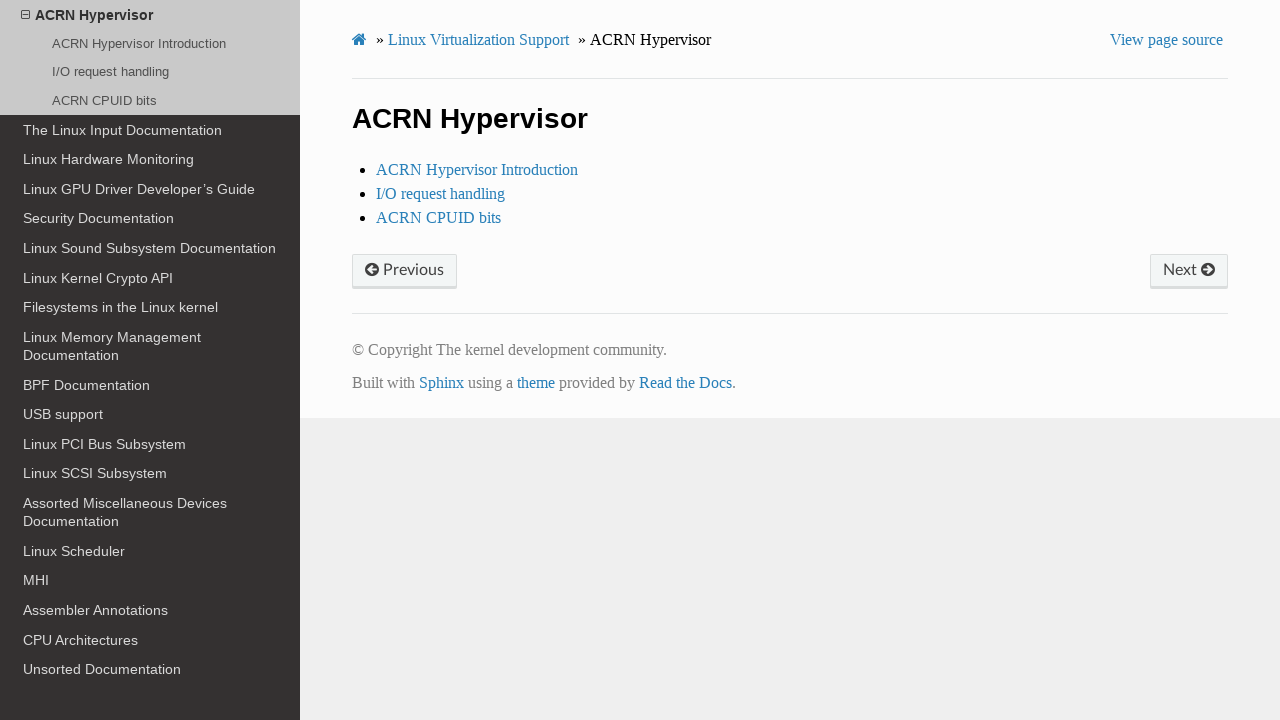

--- FILE ---
content_type: text/html; charset=utf-8
request_url: https://www.kernel.org/doc/html/v5.16/virt/acrn/index.html
body_size: 3066
content:


<!DOCTYPE html>
<html class="writer-html5" lang="en" >
<head>
  <meta charset="utf-8" />
  
  <meta name="viewport" content="width=device-width, initial-scale=1.0" />
  
  <title>ACRN Hypervisor &mdash; The Linux Kernel  documentation</title>
  

  
  <link rel="stylesheet" href="../../_static/css/theme.css" type="text/css" />
  <link rel="stylesheet" href="../../_static/pygments.css" type="text/css" />
  <link rel="stylesheet" href="../../_static/theme_overrides.css" type="text/css" />

  
  

  
  

  

  
  <!--[if lt IE 9]>
    <script src="../../_static/js/html5shiv.min.js"></script>
  <![endif]-->
  
    
      <script type="text/javascript" id="documentation_options" data-url_root="../../" src="../../_static/documentation_options.js"></script>
        <script src="../../_static/jquery.js"></script>
        <script src="../../_static/underscore.js"></script>
        <script src="../../_static/doctools.js"></script>
        <script src="../../_static/language_data.js"></script>
    
    <script type="text/javascript" src="../../_static/js/theme.js"></script>

    
    <link rel="index" title="Index" href="../../genindex.html" />
    <link rel="search" title="Search" href="../../search.html" />
    <link rel="next" title="ACRN Hypervisor Introduction" href="introduction.html" />
    <link rel="prev" title="Nitro Enclaves" href="../ne_overview.html" /> 
</head>

<body class="wy-body-for-nav">

   
  <div class="wy-grid-for-nav">
    
    <nav data-toggle="wy-nav-shift" class="wy-nav-side">
      <div class="wy-side-scroll">
        <div class="wy-side-nav-search" >
          

          
            <a href="../../index.html" class="icon icon-home"> The Linux Kernel
          

          
          </a>

          
            
            
              <div class="version">
                5.16.0
              </div>
            
          

          
<div role="search">
  <form id="rtd-search-form" class="wy-form" action="../../search.html" method="get">
    <input type="text" name="q" placeholder="Search docs" />
    <input type="hidden" name="check_keywords" value="yes" />
    <input type="hidden" name="area" value="default" />
  </form>
</div>

          
        </div>

        
        <div class="wy-menu wy-menu-vertical" data-spy="affix" role="navigation" aria-label="main navigation">
          
            
            
              
            
            
              <ul>
<li class="toctree-l1"><a class="reference internal" href="../../admin-guide/index.html">The Linux kernel user’s and administrator’s guide</a></li>
<li class="toctree-l1"><a class="reference internal" href="../../kbuild/index.html">Kernel Build System</a></li>
</ul>
<ul>
<li class="toctree-l1"><a class="reference internal" href="../../firmware-guide/index.html">The Linux kernel firmware guide</a></li>
<li class="toctree-l1"><a class="reference internal" href="../../devicetree/index.html">Open Firmware and Devicetree</a></li>
</ul>
<ul>
<li class="toctree-l1"><a class="reference internal" href="../../userspace-api/index.html">The Linux kernel user-space API guide</a></li>
</ul>
<ul>
<li class="toctree-l1"><a class="reference internal" href="../../process/index.html">Working with the kernel development community</a></li>
<li class="toctree-l1"><a class="reference internal" href="../../dev-tools/index.html">Development tools for the kernel</a></li>
<li class="toctree-l1"><a class="reference internal" href="../../doc-guide/index.html">How to write kernel documentation</a></li>
<li class="toctree-l1"><a class="reference internal" href="../../kernel-hacking/index.html">Kernel Hacking Guides</a></li>
<li class="toctree-l1"><a class="reference internal" href="../../trace/index.html">Linux Tracing Technologies</a></li>
<li class="toctree-l1"><a class="reference internal" href="../../maintainer/index.html">Kernel Maintainer Handbook</a></li>
<li class="toctree-l1"><a class="reference internal" href="../../fault-injection/index.html">fault-injection</a></li>
<li class="toctree-l1"><a class="reference internal" href="../../livepatch/index.html">Kernel Livepatching</a></li>
</ul>
<ul class="current">
<li class="toctree-l1"><a class="reference internal" href="../../driver-api/index.html">The Linux driver implementer’s API guide</a></li>
<li class="toctree-l1"><a class="reference internal" href="../../core-api/index.html">Core API Documentation</a></li>
<li class="toctree-l1"><a class="reference internal" href="../../locking/index.html">locking</a></li>
<li class="toctree-l1"><a class="reference internal" href="../../accounting/index.html">Accounting</a></li>
<li class="toctree-l1"><a class="reference internal" href="../../block/index.html">Block</a></li>
<li class="toctree-l1"><a class="reference internal" href="../../cdrom/index.html">cdrom</a></li>
<li class="toctree-l1"><a class="reference internal" href="../../cpu-freq/index.html">Linux CPUFreq - CPU frequency and voltage scaling code in the Linux(TM) kernel</a></li>
<li class="toctree-l1"><a class="reference internal" href="../../ide/index.html">Integrated Drive Electronics (IDE)</a></li>
<li class="toctree-l1"><a class="reference internal" href="../../fb/index.html">Frame Buffer</a></li>
<li class="toctree-l1"><a class="reference internal" href="../../fpga/index.html">fpga</a></li>
<li class="toctree-l1"><a class="reference internal" href="../../hid/index.html">Human Interface Devices (HID)</a></li>
<li class="toctree-l1"><a class="reference internal" href="../../i2c/index.html">I2C/SMBus Subsystem</a></li>
<li class="toctree-l1"><a class="reference internal" href="../../iio/index.html">Industrial I/O</a></li>
<li class="toctree-l1"><a class="reference internal" href="../../isdn/index.html">ISDN</a></li>
<li class="toctree-l1"><a class="reference internal" href="../../infiniband/index.html">InfiniBand</a></li>
<li class="toctree-l1"><a class="reference internal" href="../../leds/index.html">LEDs</a></li>
<li class="toctree-l1"><a class="reference internal" href="../../netlabel/index.html">NetLabel</a></li>
<li class="toctree-l1"><a class="reference internal" href="../../networking/index.html">Linux Networking Documentation</a></li>
<li class="toctree-l1"><a class="reference internal" href="../../pcmcia/index.html">pcmcia</a></li>
<li class="toctree-l1"><a class="reference internal" href="../../power/index.html">Power Management</a></li>
<li class="toctree-l1"><a class="reference internal" href="../../target/index.html">TCM Virtual Device</a></li>
<li class="toctree-l1"><a class="reference internal" href="../../timers/index.html">timers</a></li>
<li class="toctree-l1"><a class="reference internal" href="../../spi/index.html">Serial Peripheral Interface (SPI)</a></li>
<li class="toctree-l1"><a class="reference internal" href="../../w1/index.html">1-Wire Subsystem</a></li>
<li class="toctree-l1"><a class="reference internal" href="../../watchdog/index.html">Linux Watchdog Support</a></li>
<li class="toctree-l1 current"><a class="reference internal" href="../index.html">Linux Virtualization Support</a><ul class="current">
<li class="toctree-l2"><a class="reference internal" href="../kvm/index.html">KVM</a></li>
<li class="toctree-l2"><a class="reference internal" href="../uml/user_mode_linux_howto_v2.html">UML HowTo</a></li>
<li class="toctree-l2"><a class="reference internal" href="../paravirt_ops.html">Paravirt_ops</a></li>
<li class="toctree-l2"><a class="reference internal" href="../guest-halt-polling.html">Guest halt polling</a></li>
<li class="toctree-l2"><a class="reference internal" href="../ne_overview.html">Nitro Enclaves</a></li>
<li class="toctree-l2 current"><a class="current reference internal" href="#">ACRN Hypervisor</a><ul>
<li class="toctree-l3"><a class="reference internal" href="introduction.html">ACRN Hypervisor Introduction</a></li>
<li class="toctree-l3"><a class="reference internal" href="io-request.html">I/O request handling</a></li>
<li class="toctree-l3"><a class="reference internal" href="cpuid.html">ACRN CPUID bits</a></li>
</ul>
</li>
</ul>
</li>
<li class="toctree-l1"><a class="reference internal" href="../../input/index.html">The Linux Input Documentation</a></li>
<li class="toctree-l1"><a class="reference internal" href="../../hwmon/index.html">Linux Hardware Monitoring</a></li>
<li class="toctree-l1"><a class="reference internal" href="../../gpu/index.html">Linux GPU Driver Developer’s Guide</a></li>
<li class="toctree-l1"><a class="reference internal" href="../../security/index.html">Security Documentation</a></li>
<li class="toctree-l1"><a class="reference internal" href="../../sound/index.html">Linux Sound Subsystem Documentation</a></li>
<li class="toctree-l1"><a class="reference internal" href="../../crypto/index.html">Linux Kernel Crypto API</a></li>
<li class="toctree-l1"><a class="reference internal" href="../../filesystems/index.html">Filesystems in the Linux kernel</a></li>
<li class="toctree-l1"><a class="reference internal" href="../../vm/index.html">Linux Memory Management Documentation</a></li>
<li class="toctree-l1"><a class="reference internal" href="../../bpf/index.html">BPF Documentation</a></li>
<li class="toctree-l1"><a class="reference internal" href="../../usb/index.html">USB support</a></li>
<li class="toctree-l1"><a class="reference internal" href="../../PCI/index.html">Linux PCI Bus Subsystem</a></li>
<li class="toctree-l1"><a class="reference internal" href="../../scsi/index.html">Linux SCSI Subsystem</a></li>
<li class="toctree-l1"><a class="reference internal" href="../../misc-devices/index.html">Assorted Miscellaneous Devices Documentation</a></li>
<li class="toctree-l1"><a class="reference internal" href="../../scheduler/index.html">Linux Scheduler</a></li>
<li class="toctree-l1"><a class="reference internal" href="../../mhi/index.html">MHI</a></li>
</ul>
<ul>
<li class="toctree-l1"><a class="reference internal" href="../../asm-annotations.html">Assembler Annotations</a></li>
</ul>
<ul>
<li class="toctree-l1"><a class="reference internal" href="../../arch.html">CPU Architectures</a></li>
</ul>
<ul>
<li class="toctree-l1"><a class="reference internal" href="../../staging/index.html">Unsorted Documentation</a></li>
<li class="toctree-l1"><a class="reference internal" href="../../staging/index.html#atomic-types">Atomic Types</a></li>
<li class="toctree-l1"><a class="reference internal" href="../../staging/index.html#atomic-bitops">Atomic bitops</a></li>
<li class="toctree-l1"><a class="reference internal" href="../../staging/index.html#memory-barriers">Memory Barriers</a></li>
<li class="toctree-l1"><a class="reference internal" href="../../watch_queue.html">General notification mechanism</a></li>
</ul>
<ul>
<li class="toctree-l1"><a class="reference internal" href="../../translations/index.html">Translations</a></li>
</ul>

            
          
        </div>
        
      </div>
    </nav>

    <section data-toggle="wy-nav-shift" class="wy-nav-content-wrap">

      
      <nav class="wy-nav-top" aria-label="top navigation">
        
          <i data-toggle="wy-nav-top" class="fa fa-bars"></i>
          <a href="../../index.html">The Linux Kernel</a>
        
      </nav>


      <div class="wy-nav-content">
        
        <div class="rst-content">
        
          

















<div role="navigation" aria-label="breadcrumbs navigation">

  <ul class="wy-breadcrumbs">
    
      <li><a href="../../index.html" class="icon icon-home"></a> &raquo;</li>
        
          <li><a href="../index.html">Linux Virtualization Support</a> &raquo;</li>
        
      <li>ACRN Hypervisor</li>
    
    
      <li class="wy-breadcrumbs-aside">
        
          
            <a href="../../_sources/virt/acrn/index.rst.txt" rel="nofollow"> View page source</a>
          
        
      </li>
    
  </ul>

  
  <hr/>
</div>
          <div role="main" class="document" itemscope="itemscope" itemtype="http://schema.org/Article">
           <div itemprop="articleBody">
            
  <div class="section" id="acrn-hypervisor">
<h1>ACRN Hypervisor<a class="headerlink" href="#acrn-hypervisor" title="Permalink to this headline">¶</a></h1>
<div class="toctree-wrapper compound">
<ul>
<li class="toctree-l1"><a class="reference internal" href="introduction.html">ACRN Hypervisor Introduction</a></li>
<li class="toctree-l1"><a class="reference internal" href="io-request.html">I/O request handling</a></li>
<li class="toctree-l1"><a class="reference internal" href="cpuid.html">ACRN CPUID bits</a></li>
</ul>
</div>
</div>


           </div>
           
          </div>
          <footer>
    <div class="rst-footer-buttons" role="navigation" aria-label="footer navigation">
        <a href="introduction.html" class="btn btn-neutral float-right" title="ACRN Hypervisor Introduction" accesskey="n" rel="next">Next <span class="fa fa-arrow-circle-right" aria-hidden="true"></span></a>
        <a href="../ne_overview.html" class="btn btn-neutral float-left" title="Nitro Enclaves" accesskey="p" rel="prev"><span class="fa fa-arrow-circle-left" aria-hidden="true"></span> Previous</a>
    </div>

  <hr/>

  <div role="contentinfo">
    <p>
        &#169; Copyright The kernel development community.

    </p>
  </div>
    
    
    
    Built with <a href="https://www.sphinx-doc.org/">Sphinx</a> using a
    
    <a href="https://github.com/readthedocs/sphinx_rtd_theme">theme</a>
    
    provided by <a href="https://readthedocs.org">Read the Docs</a>. 

</footer>
        </div>
      </div>

    </section>

  </div>
  

  <script type="text/javascript">
      jQuery(function () {
          SphinxRtdTheme.Navigation.enable(true);
      });
  </script>

  
  
    
   

</body>
</html>